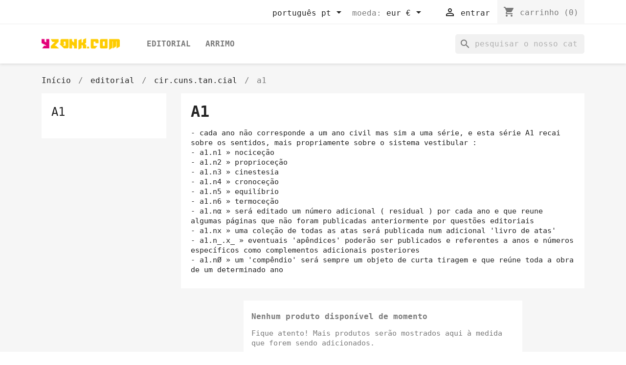

--- FILE ---
content_type: text/html; charset=utf-8
request_url: https://store.yzonk.com/pt/19-a1
body_size: 10964
content:
<!doctype html>
<html lang="pt-PT">

  <head>
    
      
  <meta charset="utf-8">


  <meta http-equiv="x-ua-compatible" content="ie=edge">



  <title>a1</title>
  
    
  
  <meta name="description" content="- cada ano não corresponde a um ano civil mas sim a uma série, e esta série A1 recai sobre os sentidos, mais propriamente sobre o sistema vestibular :- a1.n1 » nociceção- a1.n2 » proprioceção- a1.n3 » cinestesia- a1.n4 » cronoceção- a1.n5 » equilíbrio- a1.n6 » termoceção- a1.nα » será editado um número adicional ( residual ) por cada ano e que reune algumas páginas que não foram publicadas anteriormente por questões editoriais- a1.nx » uma coleção de todas as atas será publicada num adicional &#039;livro de atas&#039;- a1.n_.x_ » eventuais &#039;apêndices&#039; poderão ser publicados e referentes a anos e números específicos como complementos adicionais posteriores- a1.nØ » um &#039;compêndio&#039; será sempre um objeto de curta tiragem e que reúne toda a obra de um determinado ano">
  <meta name="keywords" content="">
        <link rel="canonical" href="https://store.yzonk.com/pt/19-a1">
    
          <link rel="alternate" href="https://store.yzonk.com/en/19-a1" hreflang="en-us">
          <link rel="alternate" href="https://store.yzonk.com/pt/19-a1" hreflang="pt-pt">
      
  
  
    <script type="application/ld+json">
  {
    "@context": "https://schema.org",
    "@type": "Organization",
    "name" : "YZONK STORE",
    "url" : "https://store.yzonk.com/pt/"
         ,"logo": {
        "@type": "ImageObject",
        "url":"https://store.yzonk.com/img/logo-1671530967.jpg"
      }
      }
</script>

<script type="application/ld+json">
  {
    "@context": "https://schema.org",
    "@type": "WebPage",
    "isPartOf": {
      "@type": "WebSite",
      "url":  "https://store.yzonk.com/pt/",
      "name": "YZONK STORE"
    },
    "name": "a1",
    "url":  "https://store.yzonk.com/pt/19-a1"
  }
</script>


  <script type="application/ld+json">
    {
      "@context": "https://schema.org",
      "@type": "BreadcrumbList",
      "itemListElement": [
                  {
            "@type": "ListItem",
            "position": 1,
            "name": "Início",
            "item": "https://store.yzonk.com/pt/"
          },                  {
            "@type": "ListItem",
            "position": 2,
            "name": "editorial",
            "item": "https://store.yzonk.com/pt/10-editorial"
          },                  {
            "@type": "ListItem",
            "position": 3,
            "name": "cir.cuns.tan.cial",
            "item": "https://store.yzonk.com/pt/17-circunstancial"
          },                  {
            "@type": "ListItem",
            "position": 4,
            "name": "a1",
            "item": "https://store.yzonk.com/pt/19-a1"
          }              ]
    }
  </script>
  
  
  
  <script type="application/ld+json">
  {
    "@context": "https://schema.org",
    "@type": "ItemList",
    "itemListElement": [
        ]
  }
</script>

  
  
    
  

  
    <meta property="og:title" content="a1" />
    <meta property="og:description" content="- cada ano não corresponde a um ano civil mas sim a uma série, e esta série A1 recai sobre os sentidos, mais propriamente sobre o sistema vestibular :- a1.n1 » nociceção- a1.n2 » proprioceção- a1.n3 » cinestesia- a1.n4 » cronoceção- a1.n5 » equilíbrio- a1.n6 » termoceção- a1.nα » será editado um número adicional ( residual ) por cada ano e que reune algumas páginas que não foram publicadas anteriormente por questões editoriais- a1.nx » uma coleção de todas as atas será publicada num adicional &#039;livro de atas&#039;- a1.n_.x_ » eventuais &#039;apêndices&#039; poderão ser publicados e referentes a anos e números específicos como complementos adicionais posteriores- a1.nØ » um &#039;compêndio&#039; será sempre um objeto de curta tiragem e que reúne toda a obra de um determinado ano" />
    <meta property="og:url" content="https://store.yzonk.com/pt/19-a1" />
    <meta property="og:site_name" content="YZONK STORE" />
    <meta property="og:type" content="website" />    



  <meta name="viewport" content="width=device-width, initial-scale=1">



  <link rel="icon" type="image/vnd.microsoft.icon" href="https://store.yzonk.com/img/favicon.ico?1671530967">
  <link rel="shortcut icon" type="image/x-icon" href="https://store.yzonk.com/img/favicon.ico?1671530967">



    <link rel="stylesheet" href="https://store.yzonk.com/themes/classic/assets/css/theme.css" type="text/css" media="all">
  <link rel="stylesheet" href="https://store.yzonk.com/modules/ps_searchbar/ps_searchbar.css" type="text/css" media="all">
  <link rel="stylesheet" href="https://store.yzonk.com/modules/ps_facetedsearch/views/dist/front.css" type="text/css" media="all">
  <link rel="stylesheet" href="https://store.yzonk.com/js/jquery/ui/themes/base/minified/jquery-ui.min.css" type="text/css" media="all">
  <link rel="stylesheet" href="https://store.yzonk.com/js/jquery/ui/themes/base/minified/jquery.ui.theme.min.css" type="text/css" media="all">
  <link rel="stylesheet" href="https://store.yzonk.com/modules/blockwishlist/public/wishlist.css" type="text/css" media="all">
  <link rel="stylesheet" href="https://store.yzonk.com/modules/ps_imageslider/css/homeslider.css" type="text/css" media="all">
  <link rel="stylesheet" href="https://store.yzonk.com/themes/classic/assets/css/custom.css" type="text/css" media="all">




  

  <script type="text/javascript">
        var blockwishlistController = "https:\/\/store.yzonk.com\/pt\/module\/blockwishlist\/action";
        var prestashop = {"cart":{"products":[],"totals":{"total":{"type":"total","label":"Total","amount":0,"value":"0,00\u00a0\u20ac"},"total_including_tax":{"type":"total","label":"Total (com IVA)","amount":0,"value":"0,00\u00a0\u20ac"},"total_excluding_tax":{"type":"total","label":"Total (sem IVA)","amount":0,"value":"0,00\u00a0\u20ac"}},"subtotals":{"products":{"type":"products","label":"Subtotal","amount":0,"value":"0,00\u00a0\u20ac"},"discounts":null,"shipping":{"type":"shipping","label":"Envio","amount":0,"value":""},"tax":null},"products_count":0,"summary_string":"0 artigos","vouchers":{"allowed":1,"added":[]},"discounts":[],"minimalPurchase":0,"minimalPurchaseRequired":""},"currency":{"id":2,"name":"Euro","iso_code":"EUR","iso_code_num":"978","sign":"\u20ac"},"customer":{"lastname":null,"firstname":null,"email":null,"birthday":null,"newsletter":null,"newsletter_date_add":null,"optin":null,"website":null,"company":null,"siret":null,"ape":null,"is_logged":false,"gender":{"type":null,"name":null},"addresses":[]},"country":{"id_zone":"9","id_currency":"0","call_prefix":"351","iso_code":"PT","active":"1","contains_states":"1","need_identification_number":"0","need_zip_code":"1","zip_code_format":"NNNN-NNN","display_tax_label":"1","name":"Portugal","id":15},"language":{"name":"Portugu\u00eas PT (Portuguese)","iso_code":"pt","locale":"pt-PT","language_code":"pt-pt","active":"1","is_rtl":"0","date_format_lite":"Y-m-d","date_format_full":"Y-m-d H:i:s","id":2},"page":{"title":"","canonical":"https:\/\/store.yzonk.com\/pt\/19-a1","meta":{"title":"a1","description":"- cada ano n\u00e3o corresponde a um ano civil mas sim a uma s\u00e9rie, e esta s\u00e9rie A1 recai sobre os sentidos, mais propriamente sobre o sistema vestibular :- a1.n1 \u00bb nocice\u00e7\u00e3o- a1.n2 \u00bb proprioce\u00e7\u00e3o- a1.n3 \u00bb cinestesia- a1.n4 \u00bb cronoce\u00e7\u00e3o- a1.n5 \u00bb equil\u00edbrio- a1.n6 \u00bb termoce\u00e7\u00e3o- a1.n\u03b1 \u00bb ser\u00e1 editado um n\u00famero adicional ( residual ) por cada ano e que reune algumas p\u00e1ginas que n\u00e3o foram publicadas anteriormente por quest\u00f5es editoriais- a1.nx \u00bb uma cole\u00e7\u00e3o de todas as atas ser\u00e1 publicada num adicional 'livro de atas'- a1.n_.x_ \u00bb eventuais 'ap\u00eandices' poder\u00e3o ser publicados e referentes a anos e n\u00fameros espec\u00edficos como complementos adicionais posteriores- a1.n\u00d8 \u00bb um 'comp\u00eandio' ser\u00e1 sempre um objeto de curta tiragem e que re\u00fane toda a obra de um determinado ano","keywords":"","robots":"index"},"page_name":"category","body_classes":{"lang-pt":true,"lang-rtl":false,"country-PT":true,"currency-EUR":true,"layout-left-column":true,"page-category":true,"tax-display-enabled":true,"page-customer-account":false,"category-id-19":true,"category-a1":true,"category-id-parent-17":true,"category-depth-level-4":true},"admin_notifications":[],"password-policy":{"feedbacks":{"0":"Muito fraco","1":"Fraco","2":"M\u00e9dio","3":"Forte","4":"Muito forte","Straight rows of keys are easy to guess":"As linhas rectas de teclas s\u00e3o f\u00e1ceis de adivinhar","Short keyboard patterns are easy to guess":"Os padr\u00f5es curtos do teclado s\u00e3o f\u00e1ceis de adivinhar","Use a longer keyboard pattern with more turns":"Utilizar um padr\u00e3o de teclado mais longo com mais voltas","Repeats like \"aaa\" are easy to guess":"Repeti\u00e7\u00f5es como \"aaa\" s\u00e3o f\u00e1ceis de adivinhar","Repeats like \"abcabcabc\" are only slightly harder to guess than \"abc\"":"Repeti\u00e7\u00f5es como \"abcabcabc\" s\u00e3o apenas ligeiramente mais dif\u00edceis de adivinhar do que \"abc\"","Sequences like abc or 6543 are easy to guess":"Sequ\u00eancias como \"abc\" ou \"6543\" s\u00e3o f\u00e1ceis de adivinhar","Recent years are easy to guess":"Os \u00faltimos anos s\u00e3o f\u00e1ceis de adivinhar","Dates are often easy to guess":"As datas s\u00e3o muitas vezes f\u00e1ceis de adivinhar","This is a top-10 common password":"Esta \u00e9 uma das 10 palavras-passe mais comuns","This is a top-100 common password":"Esta \u00e9 uma das top-100 palavras-passe mais usadas e comuns","This is a very common password":"Esta \u00e9 uma palavra-passe muito comum","This is similar to a commonly used password":"Isto \u00e9 semelhante a uma palavra-passe comummente utilizada","A word by itself is easy to guess":"Uma palavra por si s\u00f3 \u00e9 f\u00e1cil de adivinhar","Names and surnames by themselves are easy to guess":"Os nomes e apelidos por si s\u00f3 s\u00e3o f\u00e1ceis de adivinhar","Common names and surnames are easy to guess":"Os nomes comuns e os apelidos s\u00e3o f\u00e1ceis de adivinhar","Use a few words, avoid common phrases":"Utilizar poucas palavras, evitar frases comuns","No need for symbols, digits, or uppercase letters":"N\u00e3o s\u00e3o necess\u00e1rios s\u00edmbolos, d\u00edgitos ou letras mai\u00fasculas","Avoid repeated words and characters":"Evitar palavras e caracteres repetidos","Avoid sequences":"Evitar sequ\u00eancias","Avoid recent years":"Evitar os \u00faltimos anos","Avoid years that are associated with you":"Evitar os anos que lhe est\u00e3o associados","Avoid dates and years that are associated with you":"Evitar datas e anos que estejam associados a si","Capitalization doesn't help very much":"A capitaliza\u00e7\u00e3o n\u00e3o ajuda muito","All-uppercase is almost as easy to guess as all-lowercase":"As mai\u00fasculas s\u00e3o quase t\u00e3o f\u00e1ceis de adivinhar como as min\u00fasculas","Reversed words aren't much harder to guess":"As palavras invertidas n\u00e3o s\u00e3o muito mais dif\u00edceis de adivinhar","Predictable substitutions like '@' instead of 'a' don't help very much":"As substitui\u00e7\u00f5es previs\u00edveis como \"@\" em vez de \"a\" n\u00e3o ajudam muito","Add another word or two. Uncommon words are better.":"Acrescentar mais uma ou duas palavras. As palavras pouco comuns s\u00e3o melhores."}}},"shop":{"name":"YZONK STORE","logo":"https:\/\/store.yzonk.com\/img\/logo-1671530967.jpg","stores_icon":"https:\/\/store.yzonk.com\/img\/logo_stores.png","favicon":"https:\/\/store.yzonk.com\/img\/favicon.ico"},"core_js_public_path":"\/themes\/","urls":{"base_url":"https:\/\/store.yzonk.com\/","current_url":"https:\/\/store.yzonk.com\/pt\/19-a1","shop_domain_url":"https:\/\/store.yzonk.com","img_ps_url":"https:\/\/store.yzonk.com\/img\/","img_cat_url":"https:\/\/store.yzonk.com\/img\/c\/","img_lang_url":"https:\/\/store.yzonk.com\/img\/l\/","img_prod_url":"https:\/\/store.yzonk.com\/img\/p\/","img_manu_url":"https:\/\/store.yzonk.com\/img\/m\/","img_sup_url":"https:\/\/store.yzonk.com\/img\/su\/","img_ship_url":"https:\/\/store.yzonk.com\/img\/s\/","img_store_url":"https:\/\/store.yzonk.com\/img\/st\/","img_col_url":"https:\/\/store.yzonk.com\/img\/co\/","img_url":"https:\/\/store.yzonk.com\/themes\/classic\/assets\/img\/","css_url":"https:\/\/store.yzonk.com\/themes\/classic\/assets\/css\/","js_url":"https:\/\/store.yzonk.com\/themes\/classic\/assets\/js\/","pic_url":"https:\/\/store.yzonk.com\/upload\/","theme_assets":"https:\/\/store.yzonk.com\/themes\/classic\/assets\/","theme_dir":"https:\/\/store.yzonk.com\/themes\/classic\/","pages":{"address":"https:\/\/store.yzonk.com\/pt\/endereco","addresses":"https:\/\/store.yzonk.com\/pt\/enderecos","authentication":"https:\/\/store.yzonk.com\/pt\/inicio-de-sessao","manufacturer":"https:\/\/store.yzonk.com\/pt\/marcas","cart":"https:\/\/store.yzonk.com\/pt\/carrinho","category":"https:\/\/store.yzonk.com\/pt\/index.php?controller=category","cms":"https:\/\/store.yzonk.com\/pt\/index.php?controller=cms","contact":"https:\/\/store.yzonk.com\/pt\/contacte-nos","discount":"https:\/\/store.yzonk.com\/pt\/descontos","guest_tracking":"https:\/\/store.yzonk.com\/pt\/rastreamento-de-convidados","history":"https:\/\/store.yzonk.com\/pt\/historico-de-encomendas","identity":"https:\/\/store.yzonk.com\/pt\/identidade","index":"https:\/\/store.yzonk.com\/pt\/","my_account":"https:\/\/store.yzonk.com\/pt\/a-minha-conta","order_confirmation":"https:\/\/store.yzonk.com\/pt\/confirmacao-encomenda","order_detail":"https:\/\/store.yzonk.com\/pt\/index.php?controller=order-detail","order_follow":"https:\/\/store.yzonk.com\/pt\/acompanhar-encomenda","order":"https:\/\/store.yzonk.com\/pt\/encomenda","order_return":"https:\/\/store.yzonk.com\/pt\/index.php?controller=order-return","order_slip":"https:\/\/store.yzonk.com\/pt\/nota-de-encomenda","pagenotfound":"https:\/\/store.yzonk.com\/pt\/pagina-nao-encontrada","password":"https:\/\/store.yzonk.com\/pt\/recuperar-palavra-passe","pdf_invoice":"https:\/\/store.yzonk.com\/pt\/index.php?controller=pdf-invoice","pdf_order_return":"https:\/\/store.yzonk.com\/pt\/index.php?controller=pdf-order-return","pdf_order_slip":"https:\/\/store.yzonk.com\/pt\/index.php?controller=pdf-order-slip","prices_drop":"https:\/\/store.yzonk.com\/pt\/promocoes","product":"https:\/\/store.yzonk.com\/pt\/index.php?controller=product","registration":"https:\/\/store.yzonk.com\/pt\/index.php?controller=registration","search":"https:\/\/store.yzonk.com\/pt\/pesquisa","sitemap":"https:\/\/store.yzonk.com\/pt\/mapa-do-site","stores":"https:\/\/store.yzonk.com\/pt\/lojas","supplier":"https:\/\/store.yzonk.com\/pt\/fornecedores","new_products":"https:\/\/store.yzonk.com\/pt\/novos-produtos","brands":"https:\/\/store.yzonk.com\/pt\/marcas","register":"https:\/\/store.yzonk.com\/pt\/index.php?controller=registration","order_login":"https:\/\/store.yzonk.com\/pt\/encomenda?login=1"},"alternative_langs":{"en-us":"https:\/\/store.yzonk.com\/en\/19-a1","pt-pt":"https:\/\/store.yzonk.com\/pt\/19-a1"},"actions":{"logout":"https:\/\/store.yzonk.com\/pt\/?mylogout="},"no_picture_image":{"bySize":{"small_default":{"url":"https:\/\/store.yzonk.com\/img\/p\/pt-default-small_default.jpg","width":98,"height":98},"cart_default":{"url":"https:\/\/store.yzonk.com\/img\/p\/pt-default-cart_default.jpg","width":125,"height":125},"home_default":{"url":"https:\/\/store.yzonk.com\/img\/p\/pt-default-home_default.jpg","width":250,"height":250},"medium_default":{"url":"https:\/\/store.yzonk.com\/img\/p\/pt-default-medium_default.jpg","width":452,"height":452},"large_default":{"url":"https:\/\/store.yzonk.com\/img\/p\/pt-default-large_default.jpg","width":800,"height":800}},"small":{"url":"https:\/\/store.yzonk.com\/img\/p\/pt-default-small_default.jpg","width":98,"height":98},"medium":{"url":"https:\/\/store.yzonk.com\/img\/p\/pt-default-home_default.jpg","width":250,"height":250},"large":{"url":"https:\/\/store.yzonk.com\/img\/p\/pt-default-large_default.jpg","width":800,"height":800},"legend":""}},"configuration":{"display_taxes_label":true,"display_prices_tax_incl":false,"is_catalog":false,"show_prices":true,"opt_in":{"partner":false},"quantity_discount":{"type":"discount","label":"Desconto por unidade"},"voucher_enabled":1,"return_enabled":0},"field_required":[],"breadcrumb":{"links":[{"title":"In\u00edcio","url":"https:\/\/store.yzonk.com\/pt\/"},{"title":"editorial","url":"https:\/\/store.yzonk.com\/pt\/10-editorial"},{"title":"cir.cuns.tan.cial","url":"https:\/\/store.yzonk.com\/pt\/17-circunstancial"},{"title":"a1","url":"https:\/\/store.yzonk.com\/pt\/19-a1"}],"count":4},"link":{"protocol_link":"https:\/\/","protocol_content":"https:\/\/"},"time":1769613597,"static_token":"e4d1158d0bf99fcd31d6da3beae0dd7a","token":"b027b3e7e627504b93fb7047e1086dea","debug":false};
        var productsAlreadyTagged = [];
        var psemailsubscription_subscription = "https:\/\/store.yzonk.com\/pt\/module\/ps_emailsubscription\/subscription";
        var removeFromWishlistUrl = "https:\/\/store.yzonk.com\/pt\/module\/blockwishlist\/action?action=deleteProductFromWishlist";
        var wishlistAddProductToCartUrl = "https:\/\/store.yzonk.com\/pt\/module\/blockwishlist\/action?action=addProductToCart";
        var wishlistUrl = "https:\/\/store.yzonk.com\/pt\/module\/blockwishlist\/view";
      </script>



  


    
  </head>

  <body id="category" class="lang-pt country-pt currency-eur layout-left-column page-category tax-display-enabled category-id-19 category-a1 category-id-parent-17 category-depth-level-4">

    
      
    

    <main>
      
              

      <header id="header">
        
          
  <div class="header-banner">
    
  </div>



  <nav class="header-nav">
    <div class="container">
      <div class="row">
        <div class="hidden-sm-down">
          <div class="col-md-5 col-xs-12">
            <div id="_desktop_contact_link">
  <div id="contact-link">
          <a href="https://store.yzonk.com/pt/contacte-nos">Contacte-nos</a>
      </div>
</div>

          </div>
          <div class="col-md-7 right-nav">
              <div id="_desktop_language_selector">
  <div class="language-selector-wrapper">
    <span id="language-selector-label" class="hidden-md-up">Língua:</span>
    <div class="language-selector dropdown js-dropdown">
      <button data-toggle="dropdown" class="hidden-sm-down btn-unstyle" aria-haspopup="true" aria-expanded="false" aria-label="Lista pendentes de línguas">
        <span class="expand-more">Português PT</span>
        <i class="material-icons expand-more">&#xE5C5;</i>
      </button>
      <ul class="dropdown-menu hidden-sm-down" aria-labelledby="language-selector-label">
                  <li >
            <a href="https://store.yzonk.com/en/19-a1" class="dropdown-item" data-iso-code="en">English</a>
          </li>
                  <li  class="current" >
            <a href="https://store.yzonk.com/pt/19-a1" class="dropdown-item" data-iso-code="pt">Português PT</a>
          </li>
              </ul>
      <select class="link hidden-md-up" aria-labelledby="language-selector-label">
                  <option value="https://store.yzonk.com/en/19-a1" data-iso-code="en">
            English
          </option>
                  <option value="https://store.yzonk.com/pt/19-a1" selected="selected" data-iso-code="pt">
            Português PT
          </option>
              </select>
    </div>
  </div>
</div>
<div id="_desktop_currency_selector">
  <div class="currency-selector dropdown js-dropdown">
    <span id="currency-selector-label">Moeda:</span>
    <button data-toggle="dropdown" class="hidden-sm-down btn-unstyle" aria-haspopup="true" aria-expanded="false" aria-label="Lista pendentes de moedas">
      <span class="expand-more _gray-darker">EUR €</span>
      <i class="material-icons expand-more">&#xE5C5;</i>
    </button>
    <ul class="dropdown-menu hidden-sm-down" aria-labelledby="currency-selector-label">
              <li  class="current" >
          <a title="Euro" rel="nofollow" href="https://store.yzonk.com/pt/19-a1?SubmitCurrency=1&amp;id_currency=2" class="dropdown-item">EUR €</a>
        </li>
              <li >
          <a title="US Dollar" rel="nofollow" href="https://store.yzonk.com/pt/19-a1?SubmitCurrency=1&amp;id_currency=1" class="dropdown-item">USD $</a>
        </li>
          </ul>
    <select class="link hidden-md-up" aria-labelledby="currency-selector-label">
              <option value="https://store.yzonk.com/pt/19-a1?SubmitCurrency=1&amp;id_currency=2" selected="selected">EUR €</option>
              <option value="https://store.yzonk.com/pt/19-a1?SubmitCurrency=1&amp;id_currency=1">USD $</option>
          </select>
  </div>
</div>
<div id="_desktop_user_info">
  <div class="user-info">
          <a
        href="https://store.yzonk.com/pt/inicio-de-sessao?back=https%3A%2F%2Fstore.yzonk.com%2Fpt%2F19-a1"
        title="Inicie sessão na sua conta de cliente"
        rel="nofollow"
      >
        <i class="material-icons">&#xE7FF;</i>
        <span class="hidden-sm-down">Entrar</span>
      </a>
      </div>
</div>
<div id="_desktop_cart">
  <div class="blockcart cart-preview inactive" data-refresh-url="//store.yzonk.com/pt/module/ps_shoppingcart/ajax">
    <div class="header">
              <i class="material-icons shopping-cart" aria-hidden="true">shopping_cart</i>
        <span class="hidden-sm-down">Carrinho</span>
        <span class="cart-products-count">(0)</span>
          </div>
  </div>
</div>

          </div>
        </div>
        <div class="hidden-md-up text-sm-center mobile">
          <div class="float-xs-left" id="menu-icon">
            <i class="material-icons d-inline">&#xE5D2;</i>
          </div>
          <div class="float-xs-right" id="_mobile_cart"></div>
          <div class="float-xs-right" id="_mobile_user_info"></div>
          <div class="top-logo" id="_mobile_logo"></div>
          <div class="clearfix"></div>
        </div>
      </div>
    </div>
  </nav>



  <div class="header-top">
    <div class="container">
       <div class="row">
        <div class="col-md-2 hidden-sm-down" id="_desktop_logo">
                                    
  <a href="https://store.yzonk.com/pt/">
    <img
      class="logo img-fluid"
      src="https://store.yzonk.com/img/logo-1671530967.jpg"
      alt="YZONK STORE"
      width="200"
      height="31">
  </a>

                              </div>
        <div class="header-top-right col-md-10 col-sm-12 position-static">
          

<div class="menu js-top-menu position-static hidden-sm-down" id="_desktop_top_menu">
    
          <ul class="top-menu" id="top-menu" data-depth="0">
                    <li class="category" id="category-10">
                          <a
                class="dropdown-item"
                href="https://store.yzonk.com/pt/10-editorial" data-depth="0"
                              >
                                                                      <span class="float-xs-right hidden-md-up">
                    <span data-target="#top_sub_menu_67976" data-toggle="collapse" class="navbar-toggler collapse-icons">
                      <i class="material-icons add">&#xE313;</i>
                      <i class="material-icons remove">&#xE316;</i>
                    </span>
                  </span>
                                editorial
              </a>
                            <div  class="popover sub-menu js-sub-menu collapse" id="top_sub_menu_67976">
                
          <ul class="top-menu"  data-depth="1">
                    <li class="category" id="category-17">
                          <a
                class="dropdown-item dropdown-submenu"
                href="https://store.yzonk.com/pt/17-circunstancial" data-depth="1"
                              >
                                                                      <span class="float-xs-right hidden-md-up">
                    <span data-target="#top_sub_menu_36554" data-toggle="collapse" class="navbar-toggler collapse-icons">
                      <i class="material-icons add">&#xE313;</i>
                      <i class="material-icons remove">&#xE316;</i>
                    </span>
                  </span>
                                cir.cuns.tan.cial
              </a>
                            <div  class="collapse" id="top_sub_menu_36554">
                
          <ul class="top-menu"  data-depth="2">
                    <li class="category" id="category-18">
                          <a
                class="dropdown-item"
                href="https://store.yzonk.com/pt/18-a0" data-depth="2"
                              >
                                a0
              </a>
                          </li>
                    <li class="category current " id="category-19">
                          <a
                class="dropdown-item"
                href="https://store.yzonk.com/pt/19-a1" data-depth="2"
                              >
                                a1
              </a>
                          </li>
                    <li class="category" id="category-22">
                          <a
                class="dropdown-item"
                href="https://store.yzonk.com/pt/22-ax" data-depth="2"
                              >
                                ax
              </a>
                          </li>
              </ul>
    
              </div>
                          </li>
                    <li class="category" id="category-13">
                          <a
                class="dropdown-item dropdown-submenu"
                href="https://store.yzonk.com/pt/13-circunferencia" data-depth="1"
                              >
                                circunferência
              </a>
                          </li>
                    <li class="category" id="category-11">
                          <a
                class="dropdown-item dropdown-submenu"
                href="https://store.yzonk.com/pt/11-quadrunferencia" data-depth="1"
                              >
                                quadrunferência
              </a>
                          </li>
                    <li class="category" id="category-14">
                          <a
                class="dropdown-item dropdown-submenu"
                href="https://store.yzonk.com/pt/14-tangente" data-depth="1"
                              >
                                tangente
              </a>
                          </li>
                    <li class="category" id="category-23">
                          <a
                class="dropdown-item dropdown-submenu"
                href="https://store.yzonk.com/pt/23-intersecao" data-depth="1"
                              >
                                                                      <span class="float-xs-right hidden-md-up">
                    <span data-target="#top_sub_menu_87498" data-toggle="collapse" class="navbar-toggler collapse-icons">
                      <i class="material-icons add">&#xE313;</i>
                      <i class="material-icons remove">&#xE316;</i>
                    </span>
                  </span>
                                interseção
              </a>
                            <div  class="collapse" id="top_sub_menu_87498">
                
          <ul class="top-menu"  data-depth="2">
                    <li class="category" id="category-24">
                          <a
                class="dropdown-item"
                href="https://store.yzonk.com/pt/24-birras-vai-de-fim-de-semana" data-depth="2"
                              >
                                Birras Vai de Fim-de-Semana
              </a>
                          </li>
              </ul>
    
              </div>
                          </li>
              </ul>
    
              </div>
                          </li>
                    <li class="category" id="category-21">
                          <a
                class="dropdown-item"
                href="https://store.yzonk.com/pt/21-arrimo" data-depth="0"
                              >
                                arrimo
              </a>
                          </li>
              </ul>
    
    <div class="clearfix"></div>
</div>
<div id="search_widget" class="search-widgets" data-search-controller-url="//store.yzonk.com/pt/pesquisa">
  <form method="get" action="//store.yzonk.com/pt/pesquisa">
    <input type="hidden" name="controller" value="search">
    <i class="material-icons search" aria-hidden="true">search</i>
    <input type="text" name="s" value="" placeholder="Pesquisar o nosso catálogo" aria-label="Pesquisar">
    <i class="material-icons clear" aria-hidden="true">clear</i>
  </form>
</div>

        </div>
      </div>
      <div id="mobile_top_menu_wrapper" class="row hidden-md-up" style="display:none;">
        <div class="js-top-menu mobile" id="_mobile_top_menu"></div>
        <div class="js-top-menu-bottom">
          <div id="_mobile_currency_selector"></div>
          <div id="_mobile_language_selector"></div>
          <div id="_mobile_contact_link"></div>
        </div>
      </div>
    </div>
  </div>
  

        
      </header>

      <section id="wrapper">
        
          
<aside id="notifications">
  <div class="notifications-container container">
    
    
    
      </div>
</aside>
        

        
        <div class="container">
          
            <nav data-depth="4" class="breadcrumb">
  <ol>
    
              
          <li>
                          <a href="https://store.yzonk.com/pt/"><span>Início</span></a>
                      </li>
        
              
          <li>
                          <a href="https://store.yzonk.com/pt/10-editorial"><span>editorial</span></a>
                      </li>
        
              
          <li>
                          <a href="https://store.yzonk.com/pt/17-circunstancial"><span>cir.cuns.tan.cial</span></a>
                      </li>
        
              
          <li>
                          <span>a1</span>
                      </li>
        
          
  </ol>
</nav>
          

          <div class="row">
            
              <div id="left-column" class="col-xs-12 col-md-4 col-lg-3">
                                  

<div class="block-categories">
  <ul class="category-top-menu">
    <li><a class="text-uppercase h6" href="https://store.yzonk.com/pt/19-a1">a1</a></li>
      </ul>
</div>
<div id="search_filters_wrapper" class="hidden-sm-down">
  <div id="search_filter_controls" class="hidden-md-up">
      <span id="_mobile_search_filters_clear_all"></span>
      <button class="btn btn-secondary ok">
        <i class="material-icons rtl-no-flip">&#xE876;</i>
        OK
      </button>
  </div>
  
</div>

                              </div>
            

            
  <div id="content-wrapper" class="js-content-wrapper left-column col-xs-12 col-md-8 col-lg-9">
    
    
  <section id="main">

    
    <div id="js-product-list-header">
            <div class="block-category card card-block">
            <h1 class="h1">a1</h1>
            <div class="block-category-inner">
                                    <div id="category-description" class="text-muted"><p>- cada ano não corresponde a um ano civil mas sim a uma série, e esta série A1 recai sobre os sentidos, mais propriamente sobre o sistema vestibular :<br />- a1.n1 » nociceção<br />- a1.n2 » proprioceção<br />- a1.n3 » cinestesia<br />- a1.n4 » cronoceção<br />- a1.n5 » equilíbrio<br />- a1.n6 » termoceção<br />- a1.nα » será editado um número adicional ( residual ) por cada ano e que reune algumas páginas que não foram publicadas anteriormente por questões editoriais<br />- a1.nx » uma coleção de todas as atas será publicada num adicional 'livro de atas'<br />- a1.n_.x_ » eventuais 'apêndices' poderão ser publicados e referentes a anos e números específicos como complementos adicionais posteriores<br />- a1.nØ » um 'compêndio' será sempre um objeto de curta tiragem e que reúne toda a obra de um determinado ano</p></div>
                                            </div>
        </div>
    </div>


    
          
    
    

    <section id="products">
              <div id="js-product-list-top"></div>

        <div id="js-product-list">
          
          <section id="content" class="page-content page-not-found">
  
    
                          <h4>Nenhum produto disponível de momento</h4>
            <p>Fique atento! Mais produtos serão mostrados aqui à medida que forem sendo adicionados.</p>
          
          

    
      <div id="search_widget" class="search-widgets" data-search-controller-url="//store.yzonk.com/pt/pesquisa">
  <form method="get" action="//store.yzonk.com/pt/pesquisa">
    <input type="hidden" name="controller" value="search">
    <i class="material-icons search" aria-hidden="true">search</i>
    <input type="text" name="s" value="" placeholder="Pesquisar o nosso catálogo" aria-label="Pesquisar">
    <i class="material-icons clear" aria-hidden="true">clear</i>
  </form>
</div>

    

    
      
    
  
</section>
        </div>

        <div id="js-product-list-bottom"></div>
          </section>

    
    <div id="js-product-list-footer">
    </div>


    

  </section>

    
  </div>


            
          </div>
        </div>
        
      </section>

      <footer id="footer" class="js-footer">
        
          <div class="container">
  <div class="row">
    
      <div class="block_newsletter col-lg-8 col-md-12 col-sm-12" id="blockEmailSubscription_displayFooterBefore">
  <div class="row">
    <p id="block-newsletter-label" class="col-md-5 col-xs-12">Aproveite as nossas últimas novidades e ofertas especiais</p>
    <div class="col-md-7 col-xs-12">
      <form action="https://store.yzonk.com/pt/19-a1#blockEmailSubscription_displayFooterBefore" method="post">
        <div class="row">
          <div class="col-xs-12">
            <input
              class="btn btn-primary float-xs-right hidden-xs-down"
              name="submitNewsletter"
              type="submit"
              value="Subscrever"
            >
            <input
              class="btn btn-primary float-xs-right hidden-sm-up"
              name="submitNewsletter"
              type="submit"
              value="OK"
            >
            <div class="input-wrapper">
              <input
                name="email"
                type="email"
                value=""
                placeholder="O seu endereço de e-mail"
                aria-labelledby="block-newsletter-label"
                required
              >
            </div>
            <input type="hidden" name="blockHookName" value="displayFooterBefore" />
            <input type="hidden" name="action" value="0">
            <div class="clearfix"></div>
          </div>
          <div class="col-xs-12">
                              <p>podes cancelar a subscrição a qualquer momento. para tal, consulta a nossa informação de contacto na declaração legal.</p>
                                          
                              
                        </div>
        </div>
      </form>
    </div>
  </div>
</div>

    
  </div>
</div>
<div class="footer-container">
  <div class="container">
    <div class="row">
      
        <div class="col-md-6 links">
  <div class="row">
      <div class="col-md-6 wrapper">
      <p class="h3 hidden-sm-down">produtos</p>
      <div class="title clearfix hidden-md-up" data-target="#footer_sub_menu_1" data-toggle="collapse">
        <span class="h3">produtos</span>
        <span class="float-xs-right">
          <span class="navbar-toggler collapse-icons">
            <i class="material-icons add">&#xE313;</i>
            <i class="material-icons remove">&#xE316;</i>
          </span>
        </span>
      </div>
      <ul id="footer_sub_menu_1" class="collapse">
                  <li>
            <a
                id="link-product-page-prices-drop-1"
                class="cms-page-link"
                href="https://store.yzonk.com/pt/promocoes"
                title="produtos especiais"
                            >
              promoção
            </a>
          </li>
                  <li>
            <a
                id="link-product-page-new-products-1"
                class="cms-page-link"
                href="https://store.yzonk.com/pt/novos-produtos"
                title="novos produtos"
                            >
              novos produtos
            </a>
          </li>
                  <li>
            <a
                id="link-product-page-best-sales-1"
                class="cms-page-link"
                href="https://store.yzonk.com/pt/top-vendas"
                title="os produtos mais vendidos"
                            >
              top de vendas
            </a>
          </li>
              </ul>
    </div>
      <div class="col-md-6 wrapper">
      <p class="h3 hidden-sm-down">YZONK</p>
      <div class="title clearfix hidden-md-up" data-target="#footer_sub_menu_2" data-toggle="collapse">
        <span class="h3">YZONK</span>
        <span class="float-xs-right">
          <span class="navbar-toggler collapse-icons">
            <i class="material-icons add">&#xE313;</i>
            <i class="material-icons remove">&#xE316;</i>
          </span>
        </span>
      </div>
      <ul id="footer_sub_menu_2" class="collapse">
                  <li>
            <a
                id="link-static-page-contact-2"
                class="cms-page-link"
                href="https://store.yzonk.com/pt/contacte-nos"
                title="usa o formulário para nos contactar"
                            >
              contacte-nos
            </a>
          </li>
                  <li>
            <a
                id="link-static-page-sitemap-2"
                class="cms-page-link"
                href="https://store.yzonk.com/pt/mapa-do-site"
                title="não consegues encontrar o que procuras?"
                            >
              mapa do site
            </a>
          </li>
              </ul>
    </div>
    </div>
</div>
<div id="block_myaccount_infos" class="col-md-3 links wrapper">
  <p class="h3 myaccount-title hidden-sm-down">
    <a class="text-uppercase" href="https://store.yzonk.com/pt/a-minha-conta" rel="nofollow">
      A sua conta
    </a>
  </p>
  <div class="title clearfix hidden-md-up" data-target="#footer_account_list" data-toggle="collapse">
    <span class="h3">A sua conta</span>
    <span class="float-xs-right">
      <span class="navbar-toggler collapse-icons">
        <i class="material-icons add">&#xE313;</i>
        <i class="material-icons remove">&#xE316;</i>
      </span>
    </span>
  </div>
  <ul class="account-list collapse" id="footer_account_list">
            <li><a href="https://store.yzonk.com/pt/rastreamento-de-convidados" title="Order tracking" rel="nofollow">Order tracking</a></li>
        <li><a href="https://store.yzonk.com/pt/a-minha-conta" title="Inicie sessão na sua conta de cliente" rel="nofollow">Entrar</a></li>
        <li><a href="https://store.yzonk.com/pt/index.php?controller=registration" title="Criar conta" rel="nofollow">Criar conta</a></li>
        
       
	</ul>
</div>

<div class="block-contact col-md-3 links wrapper">
  <div class="title clearfix hidden-md-up" data-target="#contact-infos" data-toggle="collapse">
    <span class="h3">Informação da Loja</span>
    <span class="float-xs-right">
      <span class="navbar-toggler collapse-icons">
        <i class="material-icons add">keyboard_arrow_down</i>
        <i class="material-icons remove">keyboard_arrow_up</i>
      </span>
    </span>
  </div>

  <p class="h4 text-uppercase block-contact-title hidden-sm-down">Informação da Loja</p>
  <div id="contact-infos" class="collapse">
    YZONK STORE<br />PORTO<br />Portugal
                  <br>
        Envie-nos um e-mail:
        <script type="text/javascript">document.write(unescape('%3c%61%20%68%72%65%66%3d%22%6d%61%69%6c%74%6f%3a%73%74%6f%72%65%40%79%7a%6f%6e%6b%2e%63%6f%6d%22%20%3e%73%74%6f%72%65%40%79%7a%6f%6e%6b%2e%63%6f%6d%3c%2f%61%3e'))</script>
      </div>
</div>
  <div
  class="wishlist-add-to"
  data-url="https://store.yzonk.com/pt/module/blockwishlist/action?action=getAllWishlist"
>
  <div
    class="wishlist-modal modal fade"
    
      :class="{show: !isHidden}"
    
    tabindex="-1"
    role="dialog"
    aria-modal="true"
  >
    <div class="modal-dialog modal-dialog-centered" role="document">
      <div class="modal-content">
        <div class="modal-header">
          <h5 class="modal-title">
            listas de desejos
          </h5>
          <button
            type="button"
            class="close"
            @click="toggleModal"
            data-dismiss="modal"
            aria-label="Close"
          >
            <span aria-hidden="true">×</span>
          </button>
        </div>

        <div class="modal-body">
          <choose-list
            @hide="toggleModal"
            :product-id="productId"
            :product-attribute-id="productAttributeId"
            :quantity="quantity"
            url="https://store.yzonk.com/pt/module/blockwishlist/action?action=getAllWishlist"
            add-url="https://store.yzonk.com/pt/module/blockwishlist/action?action=addProductToWishlist"
            empty-text="Nenhuma lista encontrada"
          ></choose-list>
        </div>

        <div class="modal-footer">
          <a @click="openNewWishlistModal" class="wishlist-add-to-new text-primary">
            <i class="material-icons">add_circle_outline</i> criar nova lista
          </a>
        </div>
      </div>
    </div>
  </div>

  <div
    class="modal-backdrop fade"
    
      :class="{in: !isHidden}"
    
  >
  </div>
</div>


  <div
  class="wishlist-delete"
      data-delete-list-url="https://store.yzonk.com/pt/module/blockwishlist/action?action=deleteWishlist"
        data-delete-product-url="https://store.yzonk.com/pt/module/blockwishlist/action?action=deleteProductFromWishlist"
    data-title="Remover produto da lista de desejos"
  data-title-list="Eliminar lista de desejos"
  data-placeholder='O produto será retirado da "%nameofthewishlist%".'
  data-cancel-text="Cancelar"
  data-delete-text="Eliminar"
  data-delete-text-list="Eliminar"
>
  <div
    class="wishlist-modal modal fade"
    
      :class="{show: !isHidden}"
    
    tabindex="-1"
    role="dialog"
    aria-modal="true"
  >
    <div class="modal-dialog modal-dialog-centered" role="document">
      <div class="modal-content">
        <div class="modal-header">
          <h5 class="modal-title">((modalTitle))</h5>
          <button
            type="button"
            class="close"
            @click="toggleModal"
            data-dismiss="modal"
            aria-label="Close"
          >
            <span aria-hidden="true">×</span>
          </button>
        </div>
        <div class="modal-body" v-if="productId">
          <p class="modal-text">((confirmMessage))</p> 
        </div>
        <div class="modal-footer">
          <button
            type="button"
            class="modal-cancel btn btn-secondary"
            data-dismiss="modal"
            @click="toggleModal"
          >
            ((cancelText))
          </button>

          <button
            type="button"
            class="btn btn-primary"
            @click="deleteWishlist"
          >
            ((modalDeleteText))
          </button>
        </div>
      </div>
    </div>
  </div>

  <div 
    class="modal-backdrop fade"
    
      :class="{in: !isHidden}"
    
  >
  </div>
</div>

  <div
  class="wishlist-create"
  data-url="https://store.yzonk.com/pt/module/blockwishlist/action?action=createNewWishlist"
  data-title="Criar lista de desejos"
  data-label="Nome da lista de desejos"
  data-placeholder="Adicionar nome"
  data-cancel-text="Cancelar"
  data-create-text="Criar lista de desejos"
  data-length-text="O título é demasiado curto"
>
  <div
    class="wishlist-modal modal fade"
    
      :class="{show: !isHidden}"
    
    tabindex="-1"
    role="dialog"
    aria-modal="true"
  >
    <div class="modal-dialog modal-dialog-centered" role="document">
      <div class="modal-content">
        <div class="modal-header">
          <h5 class="modal-title">((title))</h5>
          <button
            type="button"
            class="close"
            @click="toggleModal"
            data-dismiss="modal"
            aria-label="Close"
          >
            <span aria-hidden="true">×</span>
          </button>
        </div>
        <div class="modal-body">
          <div class="form-group form-group-lg">
            <label class="form-control-label" for="input2">((label))</label>
            <input
              type="text"
              class="form-control form-control-lg"
              v-model="value"
              id="input2"
              :placeholder="placeholder"
            />
          </div>
        </div>
        <div class="modal-footer">
          <button
            type="button"
            class="modal-cancel btn btn-secondary"
            data-dismiss="modal"
            @click="toggleModal"
          >
            ((cancelText))
          </button>

          <button
            type="button"
            class="btn btn-primary"
            @click="createWishlist"
          >
            ((createText))
          </button>
        </div>
      </div>
    </div>
  </div>

  <div 
    class="modal-backdrop fade"
    
      :class="{in: !isHidden}"
    
  >
  </div>
</div>

  <div
  class="wishlist-login"
  data-login-text="Entrar"
  data-cancel-text="Cancelar"
>
  <div
    class="wishlist-modal modal fade"
    
      :class="{show: !isHidden}"
    
    tabindex="-1"
    role="dialog"
    aria-modal="true"
  >
    <div class="modal-dialog modal-dialog-centered" role="document">
      <div class="modal-content">
        <div class="modal-header">
          <h5 class="modal-title">Entrar</h5>
          <button
            type="button"
            class="close"
            @click="toggleModal"
            data-dismiss="modal"
            aria-label="Close"
          >
            <span aria-hidden="true">×</span>
          </button>
        </div>
        <div class="modal-body">
          <p class="modal-text">É necessário ter sessão iniciada para guardar produtos na sua lista de desejos.</p>
        </div>
        <div class="modal-footer">
          <button
            type="button"
            class="modal-cancel btn btn-secondary"
            data-dismiss="modal"
            @click="toggleModal"
          >
            ((cancelText))
          </button>

          <a
            type="button"
            class="btn btn-primary"
            :href="prestashop.urls.pages.authentication"
          >
            ((loginText))
          </a>
        </div>
      </div>
    </div>
  </div>

  <div
    class="modal-backdrop fade"
    
      :class="{in: !isHidden}"
    
  >
  </div>
</div>

  <div
    class="wishlist-toast"
    data-rename-wishlist-text="Nome da lista de desejos modificado!"
    data-added-wishlist-text="O produto foi adicionado aos favoritos"
    data-create-wishlist-text="Lista de desejos criada!"
    data-delete-wishlist-text="Lista de desejos eliminada!"
    data-copy-text="Link de partilha foi copiado!"
    data-delete-product-text="Produto eliminado"
  ></div>

      
    </div>
    <div class="row">
      
        
      
    </div>
    <div class="row">
      <div class="col-md-12">
        <p class="text-sm-center">
          
            <a href="https://www.prestashop-project.org/" target="_blank" rel="noopener noreferrer nofollow">
              © 2026 - Software de comércio eletrónico por PrestaShop™
            </a>
          
        </p>
      </div>
    </div>
  </div>
</div>
        
      </footer>

    </main>

    
      
<template id="password-feedback">
  <div
    class="password-strength-feedback mt-1"
    style="display: none;"
  >
    <div class="progress-container">
      <div class="progress mb-1">
        <div class="progress-bar" role="progressbar" value="50" aria-valuemin="0" aria-valuemax="100"></div>
      </div>
    </div>
    <script type="text/javascript" class="js-hint-password">
              {"0":"Muito fraco","1":"Fraco","2":"M\u00e9dio","3":"Forte","4":"Muito forte","Straight rows of keys are easy to guess":"As linhas rectas de teclas s\u00e3o f\u00e1ceis de adivinhar","Short keyboard patterns are easy to guess":"Os padr\u00f5es curtos do teclado s\u00e3o f\u00e1ceis de adivinhar","Use a longer keyboard pattern with more turns":"Utilizar um padr\u00e3o de teclado mais longo com mais voltas","Repeats like \"aaa\" are easy to guess":"Repeti\u00e7\u00f5es como \"aaa\" s\u00e3o f\u00e1ceis de adivinhar","Repeats like \"abcabcabc\" are only slightly harder to guess than \"abc\"":"Repeti\u00e7\u00f5es como \"abcabcabc\" s\u00e3o apenas ligeiramente mais dif\u00edceis de adivinhar do que \"abc\"","Sequences like abc or 6543 are easy to guess":"Sequ\u00eancias como \"abc\" ou \"6543\" s\u00e3o f\u00e1ceis de adivinhar","Recent years are easy to guess":"Os \u00faltimos anos s\u00e3o f\u00e1ceis de adivinhar","Dates are often easy to guess":"As datas s\u00e3o muitas vezes f\u00e1ceis de adivinhar","This is a top-10 common password":"Esta \u00e9 uma das 10 palavras-passe mais comuns","This is a top-100 common password":"Esta \u00e9 uma das top-100 palavras-passe mais usadas e comuns","This is a very common password":"Esta \u00e9 uma palavra-passe muito comum","This is similar to a commonly used password":"Isto \u00e9 semelhante a uma palavra-passe comummente utilizada","A word by itself is easy to guess":"Uma palavra por si s\u00f3 \u00e9 f\u00e1cil de adivinhar","Names and surnames by themselves are easy to guess":"Os nomes e apelidos por si s\u00f3 s\u00e3o f\u00e1ceis de adivinhar","Common names and surnames are easy to guess":"Os nomes comuns e os apelidos s\u00e3o f\u00e1ceis de adivinhar","Use a few words, avoid common phrases":"Utilizar poucas palavras, evitar frases comuns","No need for symbols, digits, or uppercase letters":"N\u00e3o s\u00e3o necess\u00e1rios s\u00edmbolos, d\u00edgitos ou letras mai\u00fasculas","Avoid repeated words and characters":"Evitar palavras e caracteres repetidos","Avoid sequences":"Evitar sequ\u00eancias","Avoid recent years":"Evitar os \u00faltimos anos","Avoid years that are associated with you":"Evitar os anos que lhe est\u00e3o associados","Avoid dates and years that are associated with you":"Evitar datas e anos que estejam associados a si","Capitalization doesn't help very much":"A capitaliza\u00e7\u00e3o n\u00e3o ajuda muito","All-uppercase is almost as easy to guess as all-lowercase":"As mai\u00fasculas s\u00e3o quase t\u00e3o f\u00e1ceis de adivinhar como as min\u00fasculas","Reversed words aren't much harder to guess":"As palavras invertidas n\u00e3o s\u00e3o muito mais dif\u00edceis de adivinhar","Predictable substitutions like '@' instead of 'a' don't help very much":"As substitui\u00e7\u00f5es previs\u00edveis como \"@\" em vez de \"a\" n\u00e3o ajudam muito","Add another word or two. Uncommon words are better.":"Acrescentar mais uma ou duas palavras. As palavras pouco comuns s\u00e3o melhores."}
          </script>

    <div class="password-strength-text"></div>
    <div class="password-requirements">
      <p class="password-requirements-length" data-translation="Introduzir uma palavra-passe entre %s e %s caracteres">
        <i class="material-icons">check_circle</i>
        <span></span>
      </p>
      <p class="password-requirements-score" data-translation="A pontuação mínima deve ser: %s">
        <i class="material-icons">check_circle</i>
        <span></span>
      </p>
    </div>
  </div>
</template>
        <script type="text/javascript" src="https://store.yzonk.com/themes/core.js" ></script>
  <script type="text/javascript" src="https://store.yzonk.com/js/jquery/ui/jquery-ui.min.js" ></script>
  <script type="text/javascript" src="https://store.yzonk.com/themes/classic/assets/js/theme.js" ></script>
  <script type="text/javascript" src="https://store.yzonk.com/modules/ps_emailsubscription/views/js/ps_emailsubscription.js" ></script>
  <script type="text/javascript" src="https://store.yzonk.com/modules/blockwishlist/public/product.bundle.js" ></script>
  <script type="text/javascript" src="https://store.yzonk.com/modules/ps_facetedsearch/views/dist/front.js" ></script>
  <script type="text/javascript" src="https://store.yzonk.com/modules/ps_imageslider/js/responsiveslides.min.js" ></script>
  <script type="text/javascript" src="https://store.yzonk.com/modules/ps_imageslider/js/homeslider.js" ></script>
  <script type="text/javascript" src="https://store.yzonk.com/modules/ps_searchbar/ps_searchbar.js" ></script>
  <script type="text/javascript" src="https://store.yzonk.com/modules/ps_shoppingcart/ps_shoppingcart.js" ></script>
  <script type="text/javascript" src="https://store.yzonk.com/modules/blockwishlist/public/graphql.js" ></script>
  <script type="text/javascript" src="https://store.yzonk.com/modules/blockwishlist/public/vendors.js" ></script>


    

    
      
    
  </body>

</html>

--- FILE ---
content_type: text/css
request_url: https://store.yzonk.com/themes/classic/assets/css/custom.css
body_size: 583
content:
#block-newsletter-label {
    visibility: hidden !important;
    display: none !important;
}

.tax-shipping-delivery-label,
#_desktop_contact_link,
#contact-link,
#subcategories {
    display: none !important;
}

.product-features .data-sheet dd,
.nav-tabs .nav-item,
.hidden-sm-down,
#footer_account_list li,
.control-label {
    text-transform: lowercase !important;
}

.product-reference,
.product-quantities,
.product-features .h6 {
    text-transform: uppercase !important;
}

.data-sheet dt,
.data-sheet dd {
    margin: 0px !important;
    padding: 5px !important;
    min-height: 0px !important;
}

* {
    font-family: Inconsolata, "sans-serif", "monospace";
}

.add-to-notify {
    padding: 10px 20px 8px 20px !important;
    max-height: 54px !important;
    min-height: 54px !important;
    width: 156px !important;
    margin: 0px !important;
}

.product-reference label,
.product-quantities label {
    font-weight: bold !important;
    margin-left: 5px !important;
}

.page-header h1,
.login-form label,
.label,
.login-form a,
.no-account a,
.myaccount-title a,
.ui-autocomplete-input,
.all-product-link,
.input-wrapper input,
.btn-unstyle,
.col-md-4,
.page-list,
.cart-subtotal-shipping,
.promo-code-button,
.text-sm-center,
.page-footer,
.form-group label,
.form-control-comment,
.address-body h4,
.address-footer,
.addresses-footer,
.quick-view {
    text-transform: lowercase !important;
}

.footer-container li,
.footer-container div {
    text-transform: lowercase !important;
}

.select-title {
    padding: 5px !important;
}

.social-sharing span {
    display: none !important;
}


#search_filters .facet .facet-label a {
    width: auto !important;
}